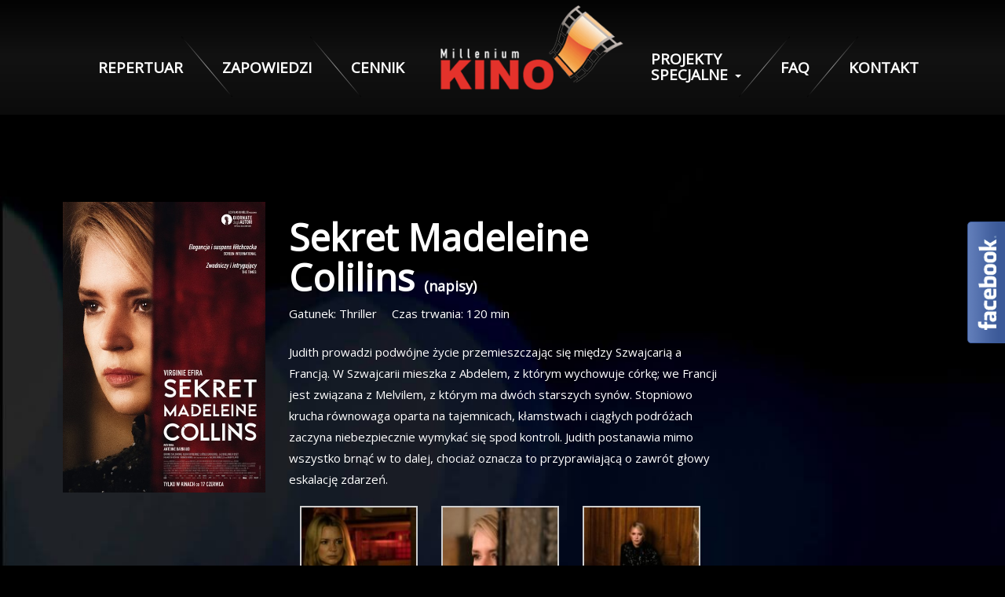

--- FILE ---
content_type: text/html; charset=UTF-8
request_url: https://kinomillenium.pl/14193,sekret-madeleine-colilins-napisy/
body_size: 6399
content:


<!DOCTYPE html>
<html lang="pl-PL">
<head>
    <meta http-equiv="content-type" content="text/html; charset=UTF-8" />
	<title>Sekret Madeleine Colilins  (napisy)  - Kino Milenium, Łomża</title>
    <meta name="description" content="" />
    <meta http-equiv="X-UA-Compatible" content="IE=edge">
    <meta name="viewport" content="width=device-width, initial-scale=1">
    <meta name="theme-color" content="#000">
	<!-- Windows Phone -->
	<meta name="msapplication-navbutton-color" content="#000">
	<!-- iOS Safari -->
	<meta name="apple-mobile-web-app-status-bar-style" content="#000">
	 
	<link href="/wp-content/themes/milenium/css/bootstrap.min.css" rel="stylesheet">
    <link rel="pingback" href="https://kinomillenium.pl/xmlrpc.php" />	   
	<link href="/wp-content/themes/milenium/style.css" rel="stylesheet">
	<link href="/wp-content/themes/milenium/conf.css" rel="stylesheet">
    <link href="https://fonts.googleapis.com/css?family=Open+Sans:300,400,700i&amp;subset=latin-ext" rel="stylesheet">
	<link rel="apple-touch-icon" sizes="57x57" href="/favi/apple-icon-57x57.png">
	<link rel="apple-touch-icon" sizes="60x60" href="/favi/apple-icon-60x60.png">
	<link rel="apple-touch-icon" sizes="72x72" href="/favi/apple-icon-72x72.png">
	<link rel="apple-touch-icon" sizes="76x76" href="/favi/apple-icon-76x76.png">
	<link rel="apple-touch-icon" sizes="114x114" href="/favi/apple-icon-114x114.png">
	<link rel="apple-touch-icon" sizes="120x120" href="/favi/apple-icon-120x120.png">
	<link rel="apple-touch-icon" sizes="144x144" href="/favi/apple-icon-144x144.png">
	<link rel="apple-touch-icon" sizes="152x152" href="/favi/apple-icon-152x152.png">
	<link rel="apple-touch-icon" sizes="180x180" href="/favi/apple-icon-180x180.png">
	<link rel="icon" type="image/png" sizes="192x192"  href="/favi/android-icon-192x192.png">
	<link rel="icon" type="image/png" sizes="32x32" href="/favi/favicon-32x32.png">
	<link rel="icon" type="image/png" sizes="96x96" href="/favi/favicon-96x96.png">
	<link rel="icon" type="image/png" sizes="16x16" href="/favi/favicon-16x16.png">
	<link rel="manifest" href="/favi/manifest.json">
	<meta name="msapplication-TileColor" content="#ffffff">
	<meta name="msapplication-TileImage" content="/favi/ms-icon-144x144.png">
	<meta name="theme-color" content="#ffffff">      
	
	<link rel="stylesheet" href="/wp-content/themes/milenium/css/owl.carousel.min.css">
	<link rel="stylesheet" href="/wp-content/themes/milenium/css/owl.theme.default.css">
	<script>
    window.dataLayer = window.dataLayer || [];
    function gtag() {
        dataLayer.push(arguments);
    }
    gtag("consent", "default", {
        ad_storage: "denied",
        ad_user_data: "denied", 
        ad_personalization: "denied",
        analytics_storage: "denied",
        functionality_storage: "denied",
        personalization_storage: "denied",
        security_storage: "granted",
        wait_for_update: 2000,
    });
    gtag("set", "ads_data_redaction", true);
    gtag("set", "url_passthrough", true);
</script>
<script>
  (function(i,s,o,g,r,a,m){i['GoogleAnalyticsObject']=r;i[r]=i[r]||function(){
  (i[r].q=i[r].q||[]).push(arguments)},i[r].l=1*new Date();a=s.createElement(o),
  m=s.getElementsByTagName(o)[0];a.async=1;a.src=g;m.parentNode.insertBefore(a,m)
  })(window,document,'script','https://www.google-analytics.com/analytics.js','ga');

  ga('create', 'UA-90855465-1', 'auto');
  ga('send', 'pageview');

</script>
 

</head>
<body>

  
    <section class="headernav gradienthead">     
            <!-- Górna belka 100% -->
            <div class="container">
                <nav class="navbar navbar-default">
                    <div class="container-fluid">
                        <div class="navbar-header">
                            <button type="button" class="navbar-toggle collapsed" data-toggle="collapse" data-target="#navbar">
								<span class="sr-only">Toggle navigation</span> <span class="icon-bar"></span> <span class="icon-bar"></span> <span class="icon-bar"></span> 
								<div class="namexs">MENU</div>
							</button>
							
                            <a class="navbar-brand" href="/"><img src="/wp-content/themes/milenium/img/logo.png" alt="Kino milenium Łomża"> </a>
                        </div>
                        
                        <div id="navbar" class="navbar-collapse collapse">
                            <ul class="nav navbar-nav navbar-left">
                                <li><a href="/repertuar/">REPERTUAR</a></li>
								<li><a href="/zapowiedzi/">ZAPOWIEDZI</a></li>
								<li><a href="/cennik/">CENNIK</a></li>
								<!--li><a href="/oferta-dla-szkol/">SZKOŁY</a></li-->
                                <!--li><li class="dropdown">
										  <a href="#" class="dropdown-toggle" data-toggle="dropdown" role="button" aria-haspopup="true" aria-expanded="false">OFERTA <span class="caret"></span></a>
										  <ul class="dropdown-menu">
											
										  </ul>
								</li></li-->
								
                            </ul>
                            <ul class="nav navbar-nav navbar-right">
    
                                <li class="dropdown">
										  <a href="#" class="dropdown-toggle" data-toggle="dropdown" role="button" aria-haspopup="true" aria-expanded="false"><span class="nav-mod-a">PROJEKTY SPECJALNE</span> <span class="caret"></span></a>
										  <ul class="dropdown-menu">
											 <li><a href="https://goo.gl/maps/EpuQhpRdUzNVUxVA6" target="_blank">SPACER 360° PO NASZYM KINIE</a></li>
											<li><a href="/karta-duzej-rodziny/">KARTA DUŻEJ RODZINY</a></li>
											<li><a href="/oferta-dla-szkol/">SZKOŁY</a></li>
											<li><a href="/reklama/">REKLAMA</a></li>
											<li><a href="/vouchery/">VOUCHERY</a></li>
											<li role="separator" class="divider"></li>
											<li><a href="/babski-wieczor/">Babski Wieczór</a></li>
											<li><a href="/ogloszenie-o-przetargu/">Ogłoszenie o przetargu</a></li>
										  </ul>
								</li>

                                <li><a href="/faq/">FAQ</a></li>
                                <li><a href="/kontakt/">KONTAKT</a></li>
                            </ul>
                        </div>
                        
                        <!--/.nav-collapse -->
                    </div>   
                    <!--/.container-fluid -->
                </nav>
            </div>
    
    </section>
	
<!-- 	<section style="background-color: #000;">
		<p style="background-color: #f5ba18;color:#000; padding: 10px; text-align:center">
	Ze względów bezpieczeństwa od <strong>12.02.2021</strong> na każdy seans uruchamiamy sprzedaż <strong>TYLKO 50%</strong> miejsc na sali. Zakupiony bilet upoważnia Was do wejścia na wybrany film i zajęcia DOWOLNEGO miejsca z zachowaniem bezpiecznej odległości od innych widzów.
</p>
	</section> -->

<section class="bgcontent">
	<div class="container" style="margin-top: 30px;">
		<div class="row">
			<div class="col-xs-12 col-md-12">
				
			
			</div>
		</div>
	</div>
</section>

<section class="movies-details">
    <div class="container bg-frame-movies">
        
        <div class="row">
           
     
            <div class="col-md-3">
                <img width="500" height="719" src="https://kinomillenium.pl/fotos/2022/06/sekret-madeleine-collins.jpg" class="img-responsive zoomlg wp-post-image" alt="" decoding="async" fetchpriority="high" srcset="https://kinomillenium.pl/fotos/2022/06/sekret-madeleine-collins.jpg 500w, https://kinomillenium.pl/fotos/2022/06/sekret-madeleine-collins-209x300.jpg 209w" sizes="(max-width: 500px) 100vw, 500px" />				
						            </div>
       
            
            <div class="col-md-6 content-film">
                <h2> Sekret Madeleine Colilins <span> (napisy) </span> </h2>
                
								
					
				
                <span class="info-mov">Gatunek: Thriller</span> 
                <span class="info-mov">Czas trwania: 120 min</span>
                
                <p><p>Judith prowadzi podwójne życie przemieszczając się między Szwajcarią a Francją. W Szwajcarii mieszka z Abdelem, z którym wychowuje córkę; we Francji jest związana z Melvilem, z którym ma dwóch starszych synów. Stopniowo krucha równowaga oparta na tajemnicach, kłamstwach i ciągłych podróżach zaczyna niebezpiecznie wymykać się spod kontroli. Judith postanawia mimo wszystko brnąć w to dalej, chociaż oznacza to przyprawiającą o zawrót głowy eskalację zdarzeń.</p>

		<style type="text/css">
			#gallery-1 {
				margin: auto;
			}
			#gallery-1 .gallery-item {
				float: left;
				margin-top: 10px;
				text-align: center;
				width: 33%;
			}
			#gallery-1 img {
				border: 2px solid #cfcfcf;
			}
			#gallery-1 .gallery-caption {
				margin-left: 0;
			}
			/* see gallery_shortcode() in wp-includes/media.php */
		</style>
		<div id='gallery-1' class='gallery galleryid-14193 gallery-columns-3 gallery-size-thumbnail'><dl class='gallery-item'>
			<dt class='gallery-icon landscape'>
				<a title="sekret-madeleine-collins1" href='https://kinomillenium.pl/fotos/2022/06/sekret-madeleine-collins1.jpg'><img decoding="async" width="150" height="150" src="https://kinomillenium.pl/fotos/2022/06/sekret-madeleine-collins1-150x150.jpg" class="attachment-thumbnail size-thumbnail" alt="" srcset="https://kinomillenium.pl/fotos/2022/06/sekret-madeleine-collins1-150x150.jpg 150w, https://kinomillenium.pl/fotos/2022/06/sekret-madeleine-collins1-300x300.jpg 300w" sizes="(max-width: 150px) 100vw, 150px" /></a>
			</dt></dl><dl class='gallery-item'>
			<dt class='gallery-icon landscape'>
				<a title="sekret-madeleine-collins2" href='https://kinomillenium.pl/fotos/2022/06/sekret-madeleine-collins2.jpg'><img decoding="async" width="150" height="150" src="https://kinomillenium.pl/fotos/2022/06/sekret-madeleine-collins2-150x150.jpg" class="attachment-thumbnail size-thumbnail" alt="" srcset="https://kinomillenium.pl/fotos/2022/06/sekret-madeleine-collins2-150x150.jpg 150w, https://kinomillenium.pl/fotos/2022/06/sekret-madeleine-collins2-300x300.jpg 300w" sizes="(max-width: 150px) 100vw, 150px" /></a>
			</dt></dl><dl class='gallery-item'>
			<dt class='gallery-icon landscape'>
				<a title="sekret-madeleine-collins3" href='https://kinomillenium.pl/fotos/2022/06/sekret-madeleine-collins3.jpg'><img loading="lazy" decoding="async" width="150" height="150" src="https://kinomillenium.pl/fotos/2022/06/sekret-madeleine-collins3-150x150.jpg" class="attachment-thumbnail size-thumbnail" alt="" srcset="https://kinomillenium.pl/fotos/2022/06/sekret-madeleine-collins3-150x150.jpg 150w, https://kinomillenium.pl/fotos/2022/06/sekret-madeleine-collins3-300x300.jpg 300w" sizes="auto, (max-width: 150px) 100vw, 150px" /></a>
			</dt></dl><br style="clear: both" /><dl class='gallery-item'>
			<dt class='gallery-icon landscape'>
				<a title="sekret-madeleine-collins4" href='https://kinomillenium.pl/fotos/2022/06/sekret-madeleine-collins4.jpg'><img loading="lazy" decoding="async" width="150" height="150" src="https://kinomillenium.pl/fotos/2022/06/sekret-madeleine-collins4-150x150.jpg" class="attachment-thumbnail size-thumbnail" alt="" srcset="https://kinomillenium.pl/fotos/2022/06/sekret-madeleine-collins4-150x150.jpg 150w, https://kinomillenium.pl/fotos/2022/06/sekret-madeleine-collins4-300x300.jpg 300w" sizes="auto, (max-width: 150px) 100vw, 150px" /></a>
			</dt></dl><dl class='gallery-item'>
			<dt class='gallery-icon landscape'>
				<a title="sekret-madeleine-collins5" href='https://kinomillenium.pl/fotos/2022/06/sekret-madeleine-collins5.jpg'><img loading="lazy" decoding="async" width="150" height="150" src="https://kinomillenium.pl/fotos/2022/06/sekret-madeleine-collins5-150x150.jpg" class="attachment-thumbnail size-thumbnail" alt="" srcset="https://kinomillenium.pl/fotos/2022/06/sekret-madeleine-collins5-150x150.jpg 150w, https://kinomillenium.pl/fotos/2022/06/sekret-madeleine-collins5-300x300.jpg 300w" sizes="auto, (max-width: 150px) 100vw, 150px" /></a>
			</dt></dl><dl class='gallery-item'>
			<dt class='gallery-icon landscape'>
				<a title="sekret-madeleine-collins6" href='https://kinomillenium.pl/fotos/2022/06/sekret-madeleine-collins6.jpg'><img loading="lazy" decoding="async" width="150" height="150" src="https://kinomillenium.pl/fotos/2022/06/sekret-madeleine-collins6-150x150.jpg" class="attachment-thumbnail size-thumbnail" alt="" srcset="https://kinomillenium.pl/fotos/2022/06/sekret-madeleine-collins6-150x150.jpg 150w, https://kinomillenium.pl/fotos/2022/06/sekret-madeleine-collins6-300x300.jpg 300w" sizes="auto, (max-width: 150px) 100vw, 150px" /></a>
			</dt></dl><br style="clear: both" />
		</div>

</p>
						
            </div>
            
             
            <div class="col-md-3 time-frame">
				            </div>  
            
            
            
            
        </div>
      

        
        
        
        
        
    </div>
</section>

<section class="polecamy-single">
<div class="titlehr">
<div class="titeh">Polecamy</div>
</div>
<div class="container" style="margin-top:0px; padding-top:90px; padding-bottom:90px;">
<div class="row">
	<div class="col-xs-12 col-md-12">

	
	</div>

</div>
</div>
</section>

<secrion class="partnerzy">
	<div class="hrfade line-rep "></div>
	<div class="container" style="padding-bottom:20px;">
			<div class="col-xs-12 col-md-12">
			
				<img src="https://kinomillenium.pl/fotos/2021/07/kino6_03.jpg" alt="partnerzy"/ width="100%">
			
			</div>
		
	</div>
	<div class="hrfade line-rep "></div>
</secrion>
	


<section class="footer">  
	
          <div class="container">
		  
			<div class="col-xs-12 col-md-7 footernav">
			
				<ul>
					<li> <a href="/regulamin/">Regulamin sprzedaży biletów</a></li>
					<li> <a href="/regulamin-kina/">Regulamin kina</a></li>
					<li> <a href="/rodo/">RODO</a></li>
					<li> <a href="/o-nas/">O nas</a></li>
					<li> <a class="lst" href="/kontakt/">Kontakt</a></li>	
				</ul>
			
			</div>
			
			<div class="col-xs-12 col-md-5 wdrzframe">
				© 2017 Kino Milenium <div class="wdr"> Projekt i wykonanie: <a href="https://zdobywcysieci.pl/strony-internetowe-bialystok/" title="Strony internetowe Białystok" style="color:#fff;">Zdobywcy Sieci</a> </div>
				
			</div>
			
			
			
		  </div>
		  
    </section>    
	
<link href="https://fonts.googleapis.com/css?family=Open+Sans:300,400,700i&amp;subset=latin-ext" rel="stylesheet">
    <!-- jQuery (necessary for Bootstrap's JavaScript plugins) -->
    <script src="/wp-content/themes/milenium/js/jquery.js"></script>
    <!-- Include all compiled plugins (below), or include individual files as needed -->
    <script src="/wp-content/themes/milenium/js/bootstrap.min.js"></script>
	<script src="/wp-content/themes/milenium/js/owl.carousel.js"></script>
<!-- end main container -->

<div class="fblbCenterOuter  fblbRight" style=" right: -251px;z-index: 1;">
	<div class="fblbCenterInner">
		<div class="fblbWrap fblbTheme0 fblbTab1">
			<div class="fblbForm" style="background: #3b5998; height: 500px; width: 250px; padding: 1px 0 1px 1px";">
				<h2 class="fblbHead" style="margin-top: -78px; right: 251px;">Facebook</h2>
				<div class="fblbInner" style="background: #ffffff;">
					<div id="fb-root"></div>
					<script>(function(d, s, id) {
					  var js, fjs = d.getElementsByTagName(s)[0];
					  if (d.getElementById(id)) return;
					  js = d.createElement(s); js.id = id;
					  js.src = "//connect.facebook.net/pl_PL/all.js#xfbml=1";
					  fjs.parentNode.insertBefore(js, fjs);
					}(document, 'script', 'facebook-jssdk'));</script>
					<div class="fb-like-box" data-colorscheme="light"  data-border-color="#3b5998" data-href="https://www.facebook.com/nowekinomillenium/" data-width="250" data-height="482" data-show-faces="true" data-stream="true" data-header="true"></div>
					
					
				</div>
			</div>
		</div>
	</div>
</div><link rel='stylesheet' id='fblb-css-css' href='https://kinomillenium.pl/wp-content/plugins/arscode-social-slider-free/fblb.css?ver=6.7.4' type='text/css' media='all' />
<link rel='stylesheet' id='hugeit-lightbox-css-css' href='https://kinomillenium.pl/wp-content/plugins/lightbox/css/frontend/lightbox.css?ver=6.7.4' type='text/css' media='all' />
<script type="text/javascript" src="https://kinomillenium.pl/wp-includes/js/jquery/jquery.min.js?ver=3.7.1" id="jquery-core-js"></script>
<script type="text/javascript" src="https://kinomillenium.pl/wp-includes/js/jquery/jquery-migrate.min.js?ver=3.4.1" id="jquery-migrate-js"></script>
<script type="text/javascript" src="https://kinomillenium.pl/wp-content/plugins/arscode-social-slider-free/js/userscripts.js?ver=6.7.4" id="fblb-js-js"></script>
<script type="text/javascript" src="https://kinomillenium.pl/wp-content/plugins/lightbox/js/frontend/mousewheel.min.js?ver=1.0" id="mousewheel-min-js-js"></script>
<script type="text/javascript" src="https://kinomillenium.pl/wp-content/plugins/lightbox/js/frontend/froogaloop2.min.js?ver=6.7.4" id="hugeit-froogaloop-js-js"></script>
<script type="text/javascript" id="hugeit-lightbox-js-js-extra">
/* <![CDATA[ */
var hugeit_resp_lightbox_obj = {"hugeit_lightbox_lightboxView":"view1","hugeit_lightbox_speed_new":"600","hugeit_lightbox_overlayClose_new":"true","hugeit_lightbox_loop_new":"true","hugeit_lightbox_fullwidth_effect":"false","hugeit_lightbox_thumbs":"false","hugeit_lightbox_showTitle":"false","hugeit_lightbox_showDesc":"false","hugeit_lightbox_showBorder":"false","hugeit_lightbox_imageframe":"frame_0"};
var hugeit_gen_resp_lightbox_obj = {"hugeit_lightbox_slideAnimationType":"effect_1","hugeit_lightbox_overlayDuration":"150","hugeit_lightbox_escKey_new":"false","hugeit_lightbox_keyPress_new":"false","hugeit_lightbox_arrows":"true","hugeit_lightbox_mouseWheel":"false","hugeit_lightbox_download":"false","hugeit_lightbox_showCounter":"false","hugeit_lightbox_nextHtml":"","hugeit_lightbox_prevHtml":"","hugeit_lightbox_sequence_info":"image","hugeit_lightbox_sequenceInfo":"of","hugeit_lightbox_width_new":"100","hugeit_lightbox_height_new":"100","hugeit_lightbox_videoMaxWidth":"790","hugeit_lightbox_slideshow_new":"false","hugeit_lightbox_slideshow_auto_new":"false","hugeit_lightbox_slideshow_speed_new":"2500","hugeit_lightbox_slideshow_start_new":"","hugeit_lightbox_slideshow_stop_new":"","hugeit_lightbox_watermark":"false","hugeit_lightbox_socialSharing":"false","hugeit_lightbox_facebookButton":"false","hugeit_lightbox_twitterButton":"false","hugeit_lightbox_googleplusButton":"false","hugeit_lightbox_pinterestButton":"false","hugeit_lightbox_linkedinButton":"false","hugeit_lightbox_tumblrButton":"false","hugeit_lightbox_redditButton":"false","hugeit_lightbox_bufferButton":"false","hugeit_lightbox_diggButton":"false","hugeit_lightbox_vkButton":"false","hugeit_lightbox_yummlyButton":"false","hugeit_lightbox_watermark_text":"WaterMark","hugeit_lightbox_watermark_textColor":"ffffff","hugeit_lightbox_watermark_textFontSize":"30","hugeit_lightbox_watermark_containerBackground":"000000","hugeit_lightbox_watermark_containerOpacity":"90","hugeit_lightbox_watermark_containerWidth":"300","hugeit_lightbox_watermark_position_new":"9","hugeit_lightbox_watermark_opacity":"70","hugeit_lightbox_watermark_margin":"10","hugeit_lightbox_watermark_img_src_new":"https:\/\/kinomillenium.pl\/wp-content\/plugins\/lightbox\/images\/No-image-found.jpg","hugeit_lightbox_watermark_container_bg_color":"rgba(0,0,0,0.9)"};
var hugeit_resp_lightbox_plugins_url = "https:\/\/kinomillenium.pl\/wp-content\/plugins\/lightbox\/images\/image_frames\/";
/* ]]> */
</script>
<script type="text/javascript" src="https://kinomillenium.pl/wp-content/plugins/lightbox/js/frontend/lightbox.js?ver=1.0" id="hugeit-lightbox-js-js"></script>
<script type="text/javascript" id="hugeit-custom-js-js-extra">
/* <![CDATA[ */
var lightbox_type = "new_type";
var ajaxUrl = "https:\/\/kinomillenium.pl\/wp-admin\/admin-ajax.php";
/* ]]> */
</script>
<script type="text/javascript" src="https://kinomillenium.pl/wp-content/plugins/lightbox/js/frontend/custom.js?ver=1.0" id="hugeit-custom-js-js"></script>


<script src="https://kinomillenium.pl/wp-content/themes/milenium/js/repertoire.js"></script>
<script>
    var ajaxurl = "https://kinomillenium.pl/wp-admin/admin-ajax.php";
	loadRepertoire('2026-01-20'); 
	
</script>

<script>
jQuery(function(){
	
	$(".popuplayerbg, .popuplayer-closer").click(function(){
		$(".popuplayerbg").hide();
		$(".popuplayer").hide();
		setPopupLayerCookie();
		
		return false;
	});
	
});

function setPopupLayerCookie(){
	var name = 'popuplayer';
	var value = '1';
	var expire = new Date();
	expire.setDate(expire.getDate() + 1);
	document.cookie = name + "=" + escape(value) +";path=/;" + ((expire==null)?"" : ("; expires=" + expire.toGMTString()))	
}

function loadCarousel(){
	$(".owl-carousel").owlCarousel({
		items: 5,
		slideBy: 'page',
		dots: false,
		responsive:{
        0:{
            items:6,
            nav:true,
			navText: ["&laquo; Poprzednie dni","Kolejne dni &raquo"],
        },
        600:{
            items:10,
            nav:true,
			navText: ["&laquo;","&raquo"],
        },
        1000:{
            items:10,
            nav:true,
			navText: ["&laquo;","&raquo"],
        }
    }
	});
}
</script>
	
</body>
</html><script src="https://cdnjs.cloudflare.com/ajax/libs/fancybox/2.1.5/jquery.fancybox.min.js"></script>


--- FILE ---
content_type: text/html; charset=UTF-8
request_url: https://kinomillenium.pl/wp-admin/admin-ajax.php
body_size: 805
content:


<div class="container centerxs" style="margin-top: 48px;">



<div class="hrfade"></div>
<div class="row navrep">
						<div class="col-xs-12 col-md-2">

							<span> REPERTUAR </span><br>
							<a type="button" class="btn btn-danger tickpri" href="/cennik/">Cennik biletów</a>

						</div>

						<div class="col-xs-12 col-md-4 datatab">
							wtorek 20 stycznia						</div>

						<div class="col-xs-12 col-md-6 navrow">
							<div class="owl-carousel owl-theme ">
														</div>
						</div>

					</div>
<div class="hrfade"></div>
<p style="text-align:center; margin-top:15px;">* Do biletu nie jest doliczony koszt okularów. Przy zakupie online biletu w 3D należy dokupić okulary 3D w kasie kina lub mieć własne.</p>

<div class="container">
	<div class="row">
	<div class="col-md-12 info-bottom" style="text-align:center;">

		* Pełen repertuar na kolejny tydzień w każdą środę!

	</div>
	</div>
</div

</div>


<script>
jQuery(function(){
loadCarousel();
});
</script>


--- FILE ---
content_type: text/html; charset=UTF-8
request_url: https://kinomillenium.pl/wp-admin/admin-ajax.php
body_size: -162
content:


[null,null,null,null,null,null]